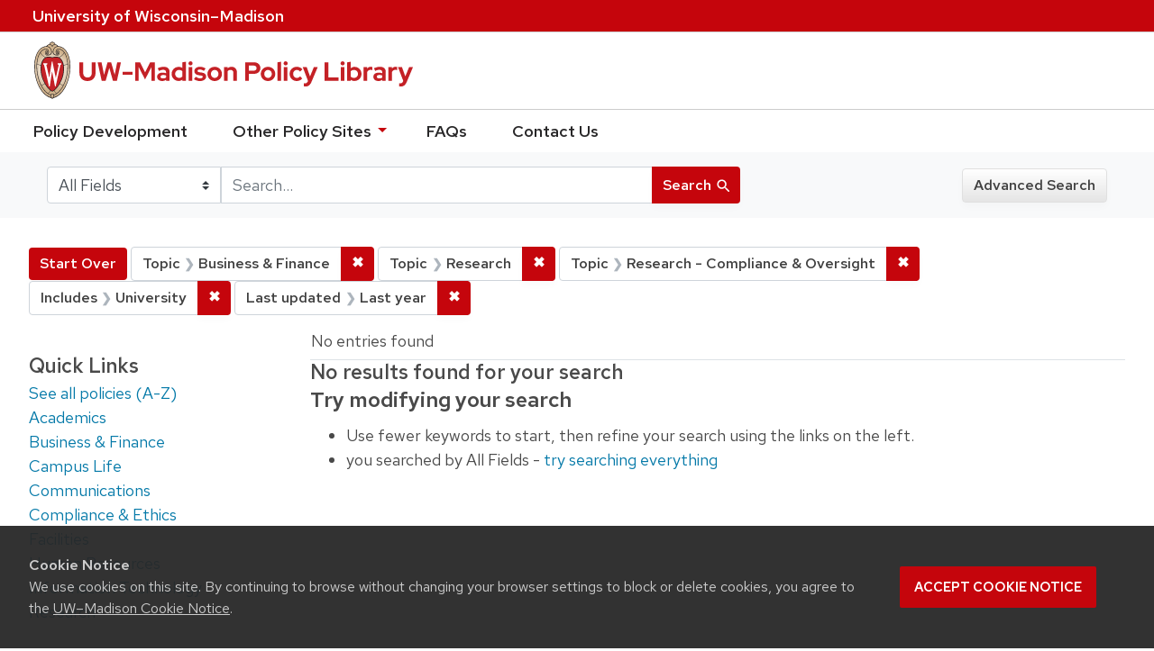

--- FILE ---
content_type: application/javascript
request_url: https://cdn.wisc.cloud/cookie-consent/uwcookieconsent.min.js
body_size: 2862
content:
/**
* UW Cookie Consent - Auto-initialized
* Author: Office of Strategic Communication, web.strategiccommunication@wisc.edu
* Version: 1.1.2
* Description: UW Cookie Consent is a lightweight JavaScript plugin for alerting visitors about
* the use of cookies on your website. Visitors to multiple wisc.edu websites that use this script
* will see the consent notification only once. To use cookie consent on your website
* include a link to the javascript file in your document.
*/

(function(t){var s={timestamp:"uw_madison_cookieconsent_timestamp"};var o={escapeRegExp:function(e){return e.replace(/[\-\[\]\/\{\}\(\)\*\+\?\.\\\^\$\|]/g,"\\$&")},getTimestamp:function(){return Math.floor(Date.now()/1e3)},isValidTimestamp:function(e){var t=true;if(e){if(isNaN(e)){t=false}else{var i=new Date(e*1e3);if(!Boolean(+i)){t=false}}}else{t=false}return t},hasClass:function(e,t){var i=" ";return e.nodeType===1&&(i+e.className+i).replace(/[\n\t]/g,i).indexOf(i+t+i)>=0},addClass:function(e,t){e.className+=" "+t},removeClass:function(e,t){var i=new RegExp("\\b"+this.escapeRegExp(t)+"\\b");e.className=e.className.replace(i,"")},getCookie:function(e){var t="; "+document.cookie;var i=t.split("; "+e+"=");return i.length<2?undefined:i.pop().split(";").shift()},setCookie:function(e,t,i,n){var s=new Date,o=false,a=n?"":".wisc.edu";s.setDate(s.getDate()+(i||365));var c=[e+"="+t,"expires="+s.toUTCString(),"path=/"];if(a){c.push("domain="+a)}if(o){c.push("secure")}document.cookie=c.join(";")},deepExtend:function(e,t){for(var i in t){if(t.hasOwnProperty(i)){if(i in e&&this.isPlainObject(e[i])&&this.isPlainObject(t[i])){this.deepExtend(e[i],t[i])}else{e[i]=t[i]}}}return e},isPlainObject:function(e){return typeof e==="object"&&e!==null&&e.constructor==Object}};var a=function(){var e=document.createElement("div");var t={t:"transitionend",OT:"oTransitionEnd",msT:"MSTransitionEnd",MozT:"transitionend",WebkitT:"webkitTransitionEnd"};for(var i in t){if(t.hasOwnProperty(i)&&typeof e.style[i+"ransition"]!="undefined"){return t[i]}}return""}();var i=function(e){var t='<div id="cookieconsent-window" role="dialog" aria-labelledby="cookieconsent-heading" aria-describedby="cookieconsent-desc" data-nosnippet class="cc-window cc-invisible">'+'<div id="cookieconsent-message-wrapper" class="cc-message-wrapper">'+'<h2 id="cookieconsent-heading" class="cc-heading">Cookie Notice</h2>'+'<div id="cookieconsent-desc" class="cc-message">We use cookies on this site. By continuing to browse without changing your browser settings to block or delete cookies, you agree to the '+'<a tabindex="0" id="cookieconsent-link" class="cc-link" href="https://www.wisc.edu/privacy-notice/cookies-and-tracking/" rel="noopener noreferrer nofollow">UW&#8211;Madison Cookie Notice</a>.</div></div>'+'<div id="cookieconsent-compliance" class="cc-compliance"><button id="cookieconsent-dismiss" aria-label="Accept cookie notice" role=button tabindex="0" class="cc-btn cc-dismiss">Accept cookie notice</button></div>'+"</div>";var i={enabled:true,testing:false};function n(){this.initialize.apply(this,arguments)}n.prototype.initialize=function(e){this.loadCss();o.deepExtend(this.options={},i);if(o.isPlainObject(e)){o.deepExtend(this.options,e)}if(this.checkCookies.call(this)){this.options.enabled=false}if(this.options.enabled){this.element=this.appendMarkup.call(this,t);this.open()}};n.prototype.loadCss=function(){var e=document.createElement("style"),t="#cookieconsent-window{position:fixed;bottom:0;left:0;background:rgba(40,39,40,.95);overflow:hidden;-webkit-box-sizing:border-box;box-sizing:border-box;display:none;padding:2rem;width:100%;z-index:6000000;opacity:1;-webkit-transition:opacity 1s ease;transition:opacity 1s ease}#cookieconsent-window.cc-loaded{display:block;display:-webkit-box;display:-webkit-flex;display:-ms-flexbox;display:flex;-webkit-box-orient:horizontal;-webkit-box-direction:normal;-webkit-flex-direction:row;-ms-flex-direction:row;flex-direction:row;-webkit-box-pack:justify;-webkit-justify-content:space-between;-ms-flex-pack:justify;justify-content:space-between;-webkit-box-align:center;-webkit-align-items:center;-ms-flex-align:center;align-items:center}#cookieconsent-window.cc-invisible{opacity:0}#cookieconsent-window #cookieconsent-heading{font-size:1rem!important;font-weight:630!important;line-height:1.5!important;letter-spacing:0!important;color:#ccc!important;margin:0!important;padding-bottom:0!important;-webkit-font-smoothing:antialiased!important;-moz-osx-font-smoothing:grayscale!important;font-family:var(--uwTextFont, 'Red Hat Text'),sans-serif!important}#cookieconsent-window #cookieconsent-desc{color:#ccc!important;font-family:var(--uwTextFont, 'Red Hat Text'),sans-serif!important;font-size:1rem!important;font-weight:400!important;line-height:1.5!important;letter-spacing:0!important;-webkit-font-smoothing:antialiased!important;-moz-osx-font-smoothing:grayscale!important}#cookieconsent-window #cookieconsent-message-wrapper{-webkit-box-flex:1;-webkit-flex:1 1 auto;-ms-flex:1 1 auto;flex:1 1 auto}#cookieconsent-window #cookieconsent-compliance{padding:0 2rem;-webkit-box-flex:1;-webkit-flex:1 0 130px;-ms-flex:1 0 130px;flex:1 0 130px;text-align:right}#cookieconsent-window #cookieconsent-link{color:#ccc!important;text-decoration:underline!important}#cookieconsent-link:active,#cookieconsent-link:visited,#cookieconsent-window #cookieconsent-link:hover{text-decoration:none!important;color:#fff!important}#cookieconsent-window #cookieconsent-dismiss{display:inline-block!important;padding:.75rem 1rem!important;font-family:var(--uwTextFont, 'Red Hat Text'),sans-serif!important;font-size:.925rem!important;font-weight:630!important;text-transform:uppercase!important;text-align:center!important;white-space:nowrap;background-color:#c5050c!important;border-radius:2px!important;-webkit-transition:background-color .2s;transition:background-color .2s;color:#fff!important;border:0!important}#cookieconsent-window #cookieconsent-dismiss:active,#cookieconsent-window #cookieconsent-dismiss:focus,#cookieconsent-window #cookieconsent-dismiss:hover{background-color:#9b0000!important;color:#fff!important}@media screen and (max-width:37.5em){#cookieconsent-window.cc-loaded{display:block;line-height:1.4;padding:1rem 1rem 1rem 1rem}#cookieconsent-window #cookieconsent-message-wrapper{width:100%}#cookieconsent-window #cookieconsent-compliance{margin:0;padding:0;width:100%;text-align:center}#cookieconsent-window #cookieconsent-dismiss{margin:1rem auto 0 auto!important}}@media print{#cookieconsent-window.cc-loaded{display:none}}";if(e.styleSheet){e.styleSheet.cssText=t}else{e.appendChild(document.createTextNode(t))}document.getElementsByTagName("head")[0].appendChild(e)};n.prototype.open=function(){if(!this.element)return;if(!this.isOpen()){var e=this.element;if(o.hasClass(e,"cc-invisible")){if(!o.hasClass(e,"cc-loaded")){o.addClass(e,"cc-loaded")}setTimeout(function(){o.removeClass(e,"cc-invisible")},20)}}return this};n.prototype.close=function(){if(!this.element)return;if(this.isOpen()){if(!o.hasClass(this.element,"cc-invisible")){o.addClass(this.element,"cc-invisible");this.afterTransition=this.afterFadeOut.bind(this,this.element);this.element.addEventListener(a,this.afterTransition);this.element.removeEventListener("click",this.onButtonClick);this.onButtonClick=null}}return this};n.prototype.isOpen=function(){return this.element&&!o.hasClass(this.element,"cc-invisible")&&o.hasClass(this.element,"cc-loaded")};n.prototype.statusMatches=function(e){return cookie.allowed_status.indexOf(e)>=0};n.prototype.setCookies=function(){o.setCookie(s.timestamp,o.getTimestamp(),365,this.options.testing)};n.prototype.afterFadeOut=function(e){if(o.hasClass(e,"cc-loaded")){o.removeClass(e,"cc-loaded")}e.removeEventListener(a,this.afterTransition)};n.prototype.checkCookies=function(){if(!window.navigator.cookieEnabled){return true}if(window.CookiesOK||window.navigator.CookiesOK){return true}if(o.isValidTimestamp(o.getCookie(s.timestamp))){return true}return false};n.prototype.appendMarkup=function(e){var t=this.options,i=document.createElement("div");i.innerHTML=e;var n=i.children[0];this.onButtonClick=this.handleButtonClick.bind(this);n.addEventListener("click",this.onButtonClick);document.body.insertBefore(n,document.body.firstChild);return n};n.prototype.handleButtonClick=function(e){var t=e.target;if(o.hasClass(t,"cc-dismiss")){this.setCookies();this.close(true)}};return n}();t.initialize=function(e){if(!t.hasInitialised){new i(e);t.hasInitialised=true}};t.utils=o;window.cookieconsent=t})(window.cookieconsent||{});
window.addEventListener("load", function(){
  window.cookieconsent.initialize();
});
